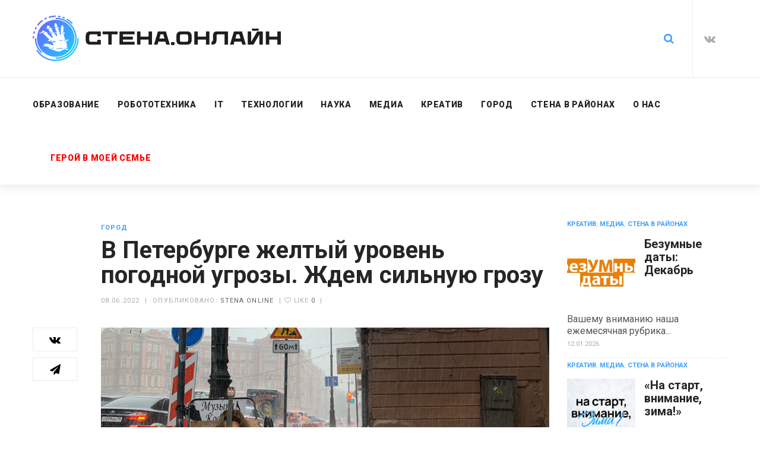

--- FILE ---
content_type: text/html; charset=UTF-8
request_url: https://stena.online/2022/06/12171/
body_size: 15160
content:
<!DOCTYPE html>
<html lang="ru-RU">
<head>
	<meta charset="UTF-8"/>
<meta name="viewport" content="width=device-width, initial-scale=1, maximum-scale=1">



<link rel="profile" href="http://gmpg.org/xfn/11" />



	<link rel="apple-touch-icon" sizes="144x144" href="https://stena.online/wp-content/uploads/logo/circle.svg">

	<link rel="apple-touch-icon" sizes="114x114" href="https://stena.online/wp-content/uploads/logo/circle.svg">

	<link rel="apple-touch-icon" sizes="72x72" href="https://stena.online/wp-content/uploads/logo/circle.svg">

	<link rel="apple-touch-icon" sizes="57x57" href="https://stena.online/wp-content/uploads/logo/circle.svg">
<title>В Петербурге желтый уровень погодной угрозы. Ждем сильную грозу &#8212; Стена Онлайн</title>
<meta name='robots' content='max-image-preview:large' />
<link rel='dns-prefetch' href='//fonts.googleapis.com' />
<link rel='stylesheet' id='gsf_google-fonts-css' href='https://fonts.googleapis.com/css?family=Josefin+Sans%3A100%2C100i%2C300%2C300i%2Cregular%2C400i%2C600%2C600i%2C700%2C700i%7COswald%3A300%2Cregular%2C700%7CRoboto%3A100%2C100i%2C300%2C300i%2C400%2C400i%2C500%2C500i%2C700%2C700i%2C900%2C900i&#038;subset=latin-ext%2Clatin%2Cvietnamese%2Cgreek-ext%2Cgreek%2Ccyrillic-ext%2Ccyrillic&#038;ver=6.6.4' type='text/css' media='all' />
<link rel='stylesheet' id='wp-block-library-css' href='https://stena.online/wp-includes/css/dist/block-library/style.min.css?ver=6.6.4' type='text/css' media='all' />
<style id='wp-block-library-theme-inline-css' type='text/css'>
.wp-block-audio :where(figcaption){color:#555;font-size:13px;text-align:center}.is-dark-theme .wp-block-audio :where(figcaption){color:#ffffffa6}.wp-block-audio{margin:0 0 1em}.wp-block-code{border:1px solid #ccc;border-radius:4px;font-family:Menlo,Consolas,monaco,monospace;padding:.8em 1em}.wp-block-embed :where(figcaption){color:#555;font-size:13px;text-align:center}.is-dark-theme .wp-block-embed :where(figcaption){color:#ffffffa6}.wp-block-embed{margin:0 0 1em}.blocks-gallery-caption{color:#555;font-size:13px;text-align:center}.is-dark-theme .blocks-gallery-caption{color:#ffffffa6}:root :where(.wp-block-image figcaption){color:#555;font-size:13px;text-align:center}.is-dark-theme :root :where(.wp-block-image figcaption){color:#ffffffa6}.wp-block-image{margin:0 0 1em}.wp-block-pullquote{border-bottom:4px solid;border-top:4px solid;color:currentColor;margin-bottom:1.75em}.wp-block-pullquote cite,.wp-block-pullquote footer,.wp-block-pullquote__citation{color:currentColor;font-size:.8125em;font-style:normal;text-transform:uppercase}.wp-block-quote{border-left:.25em solid;margin:0 0 1.75em;padding-left:1em}.wp-block-quote cite,.wp-block-quote footer{color:currentColor;font-size:.8125em;font-style:normal;position:relative}.wp-block-quote.has-text-align-right{border-left:none;border-right:.25em solid;padding-left:0;padding-right:1em}.wp-block-quote.has-text-align-center{border:none;padding-left:0}.wp-block-quote.is-large,.wp-block-quote.is-style-large,.wp-block-quote.is-style-plain{border:none}.wp-block-search .wp-block-search__label{font-weight:700}.wp-block-search__button{border:1px solid #ccc;padding:.375em .625em}:where(.wp-block-group.has-background){padding:1.25em 2.375em}.wp-block-separator.has-css-opacity{opacity:.4}.wp-block-separator{border:none;border-bottom:2px solid;margin-left:auto;margin-right:auto}.wp-block-separator.has-alpha-channel-opacity{opacity:1}.wp-block-separator:not(.is-style-wide):not(.is-style-dots){width:100px}.wp-block-separator.has-background:not(.is-style-dots){border-bottom:none;height:1px}.wp-block-separator.has-background:not(.is-style-wide):not(.is-style-dots){height:2px}.wp-block-table{margin:0 0 1em}.wp-block-table td,.wp-block-table th{word-break:normal}.wp-block-table :where(figcaption){color:#555;font-size:13px;text-align:center}.is-dark-theme .wp-block-table :where(figcaption){color:#ffffffa6}.wp-block-video :where(figcaption){color:#555;font-size:13px;text-align:center}.is-dark-theme .wp-block-video :where(figcaption){color:#ffffffa6}.wp-block-video{margin:0 0 1em}:root :where(.wp-block-template-part.has-background){margin-bottom:0;margin-top:0;padding:1.25em 2.375em}
</style>
<link rel='stylesheet' id='eedee-gutenslider-init-css' href='https://stena.online/wp-content/plugins/gutenslider/build/gutenslider-init.css?ver=1730541122' type='text/css' media='all' />
<style id='classic-theme-styles-inline-css' type='text/css'>
/*! This file is auto-generated */
.wp-block-button__link{color:#fff;background-color:#32373c;border-radius:9999px;box-shadow:none;text-decoration:none;padding:calc(.667em + 2px) calc(1.333em + 2px);font-size:1.125em}.wp-block-file__button{background:#32373c;color:#fff;text-decoration:none}
</style>
<style id='global-styles-inline-css' type='text/css'>
:root{--wp--preset--aspect-ratio--square: 1;--wp--preset--aspect-ratio--4-3: 4/3;--wp--preset--aspect-ratio--3-4: 3/4;--wp--preset--aspect-ratio--3-2: 3/2;--wp--preset--aspect-ratio--2-3: 2/3;--wp--preset--aspect-ratio--16-9: 16/9;--wp--preset--aspect-ratio--9-16: 9/16;--wp--preset--color--black: #000000;--wp--preset--color--cyan-bluish-gray: #abb8c3;--wp--preset--color--white: #ffffff;--wp--preset--color--pale-pink: #f78da7;--wp--preset--color--vivid-red: #cf2e2e;--wp--preset--color--luminous-vivid-orange: #ff6900;--wp--preset--color--luminous-vivid-amber: #fcb900;--wp--preset--color--light-green-cyan: #7bdcb5;--wp--preset--color--vivid-green-cyan: #00d084;--wp--preset--color--pale-cyan-blue: #8ed1fc;--wp--preset--color--vivid-cyan-blue: #0693e3;--wp--preset--color--vivid-purple: #9b51e0;--wp--preset--gradient--vivid-cyan-blue-to-vivid-purple: linear-gradient(135deg,rgba(6,147,227,1) 0%,rgb(155,81,224) 100%);--wp--preset--gradient--light-green-cyan-to-vivid-green-cyan: linear-gradient(135deg,rgb(122,220,180) 0%,rgb(0,208,130) 100%);--wp--preset--gradient--luminous-vivid-amber-to-luminous-vivid-orange: linear-gradient(135deg,rgba(252,185,0,1) 0%,rgba(255,105,0,1) 100%);--wp--preset--gradient--luminous-vivid-orange-to-vivid-red: linear-gradient(135deg,rgba(255,105,0,1) 0%,rgb(207,46,46) 100%);--wp--preset--gradient--very-light-gray-to-cyan-bluish-gray: linear-gradient(135deg,rgb(238,238,238) 0%,rgb(169,184,195) 100%);--wp--preset--gradient--cool-to-warm-spectrum: linear-gradient(135deg,rgb(74,234,220) 0%,rgb(151,120,209) 20%,rgb(207,42,186) 40%,rgb(238,44,130) 60%,rgb(251,105,98) 80%,rgb(254,248,76) 100%);--wp--preset--gradient--blush-light-purple: linear-gradient(135deg,rgb(255,206,236) 0%,rgb(152,150,240) 100%);--wp--preset--gradient--blush-bordeaux: linear-gradient(135deg,rgb(254,205,165) 0%,rgb(254,45,45) 50%,rgb(107,0,62) 100%);--wp--preset--gradient--luminous-dusk: linear-gradient(135deg,rgb(255,203,112) 0%,rgb(199,81,192) 50%,rgb(65,88,208) 100%);--wp--preset--gradient--pale-ocean: linear-gradient(135deg,rgb(255,245,203) 0%,rgb(182,227,212) 50%,rgb(51,167,181) 100%);--wp--preset--gradient--electric-grass: linear-gradient(135deg,rgb(202,248,128) 0%,rgb(113,206,126) 100%);--wp--preset--gradient--midnight: linear-gradient(135deg,rgb(2,3,129) 0%,rgb(40,116,252) 100%);--wp--preset--font-size--small: 13px;--wp--preset--font-size--medium: 20px;--wp--preset--font-size--large: 36px;--wp--preset--font-size--x-large: 42px;--wp--preset--spacing--20: 0.44rem;--wp--preset--spacing--30: 0.67rem;--wp--preset--spacing--40: 1rem;--wp--preset--spacing--50: 1.5rem;--wp--preset--spacing--60: 2.25rem;--wp--preset--spacing--70: 3.38rem;--wp--preset--spacing--80: 5.06rem;--wp--preset--shadow--natural: 6px 6px 9px rgba(0, 0, 0, 0.2);--wp--preset--shadow--deep: 12px 12px 50px rgba(0, 0, 0, 0.4);--wp--preset--shadow--sharp: 6px 6px 0px rgba(0, 0, 0, 0.2);--wp--preset--shadow--outlined: 6px 6px 0px -3px rgba(255, 255, 255, 1), 6px 6px rgba(0, 0, 0, 1);--wp--preset--shadow--crisp: 6px 6px 0px rgba(0, 0, 0, 1);}:where(.is-layout-flex){gap: 0.5em;}:where(.is-layout-grid){gap: 0.5em;}body .is-layout-flex{display: flex;}.is-layout-flex{flex-wrap: wrap;align-items: center;}.is-layout-flex > :is(*, div){margin: 0;}body .is-layout-grid{display: grid;}.is-layout-grid > :is(*, div){margin: 0;}:where(.wp-block-columns.is-layout-flex){gap: 2em;}:where(.wp-block-columns.is-layout-grid){gap: 2em;}:where(.wp-block-post-template.is-layout-flex){gap: 1.25em;}:where(.wp-block-post-template.is-layout-grid){gap: 1.25em;}.has-black-color{color: var(--wp--preset--color--black) !important;}.has-cyan-bluish-gray-color{color: var(--wp--preset--color--cyan-bluish-gray) !important;}.has-white-color{color: var(--wp--preset--color--white) !important;}.has-pale-pink-color{color: var(--wp--preset--color--pale-pink) !important;}.has-vivid-red-color{color: var(--wp--preset--color--vivid-red) !important;}.has-luminous-vivid-orange-color{color: var(--wp--preset--color--luminous-vivid-orange) !important;}.has-luminous-vivid-amber-color{color: var(--wp--preset--color--luminous-vivid-amber) !important;}.has-light-green-cyan-color{color: var(--wp--preset--color--light-green-cyan) !important;}.has-vivid-green-cyan-color{color: var(--wp--preset--color--vivid-green-cyan) !important;}.has-pale-cyan-blue-color{color: var(--wp--preset--color--pale-cyan-blue) !important;}.has-vivid-cyan-blue-color{color: var(--wp--preset--color--vivid-cyan-blue) !important;}.has-vivid-purple-color{color: var(--wp--preset--color--vivid-purple) !important;}.has-black-background-color{background-color: var(--wp--preset--color--black) !important;}.has-cyan-bluish-gray-background-color{background-color: var(--wp--preset--color--cyan-bluish-gray) !important;}.has-white-background-color{background-color: var(--wp--preset--color--white) !important;}.has-pale-pink-background-color{background-color: var(--wp--preset--color--pale-pink) !important;}.has-vivid-red-background-color{background-color: var(--wp--preset--color--vivid-red) !important;}.has-luminous-vivid-orange-background-color{background-color: var(--wp--preset--color--luminous-vivid-orange) !important;}.has-luminous-vivid-amber-background-color{background-color: var(--wp--preset--color--luminous-vivid-amber) !important;}.has-light-green-cyan-background-color{background-color: var(--wp--preset--color--light-green-cyan) !important;}.has-vivid-green-cyan-background-color{background-color: var(--wp--preset--color--vivid-green-cyan) !important;}.has-pale-cyan-blue-background-color{background-color: var(--wp--preset--color--pale-cyan-blue) !important;}.has-vivid-cyan-blue-background-color{background-color: var(--wp--preset--color--vivid-cyan-blue) !important;}.has-vivid-purple-background-color{background-color: var(--wp--preset--color--vivid-purple) !important;}.has-black-border-color{border-color: var(--wp--preset--color--black) !important;}.has-cyan-bluish-gray-border-color{border-color: var(--wp--preset--color--cyan-bluish-gray) !important;}.has-white-border-color{border-color: var(--wp--preset--color--white) !important;}.has-pale-pink-border-color{border-color: var(--wp--preset--color--pale-pink) !important;}.has-vivid-red-border-color{border-color: var(--wp--preset--color--vivid-red) !important;}.has-luminous-vivid-orange-border-color{border-color: var(--wp--preset--color--luminous-vivid-orange) !important;}.has-luminous-vivid-amber-border-color{border-color: var(--wp--preset--color--luminous-vivid-amber) !important;}.has-light-green-cyan-border-color{border-color: var(--wp--preset--color--light-green-cyan) !important;}.has-vivid-green-cyan-border-color{border-color: var(--wp--preset--color--vivid-green-cyan) !important;}.has-pale-cyan-blue-border-color{border-color: var(--wp--preset--color--pale-cyan-blue) !important;}.has-vivid-cyan-blue-border-color{border-color: var(--wp--preset--color--vivid-cyan-blue) !important;}.has-vivid-purple-border-color{border-color: var(--wp--preset--color--vivid-purple) !important;}.has-vivid-cyan-blue-to-vivid-purple-gradient-background{background: var(--wp--preset--gradient--vivid-cyan-blue-to-vivid-purple) !important;}.has-light-green-cyan-to-vivid-green-cyan-gradient-background{background: var(--wp--preset--gradient--light-green-cyan-to-vivid-green-cyan) !important;}.has-luminous-vivid-amber-to-luminous-vivid-orange-gradient-background{background: var(--wp--preset--gradient--luminous-vivid-amber-to-luminous-vivid-orange) !important;}.has-luminous-vivid-orange-to-vivid-red-gradient-background{background: var(--wp--preset--gradient--luminous-vivid-orange-to-vivid-red) !important;}.has-very-light-gray-to-cyan-bluish-gray-gradient-background{background: var(--wp--preset--gradient--very-light-gray-to-cyan-bluish-gray) !important;}.has-cool-to-warm-spectrum-gradient-background{background: var(--wp--preset--gradient--cool-to-warm-spectrum) !important;}.has-blush-light-purple-gradient-background{background: var(--wp--preset--gradient--blush-light-purple) !important;}.has-blush-bordeaux-gradient-background{background: var(--wp--preset--gradient--blush-bordeaux) !important;}.has-luminous-dusk-gradient-background{background: var(--wp--preset--gradient--luminous-dusk) !important;}.has-pale-ocean-gradient-background{background: var(--wp--preset--gradient--pale-ocean) !important;}.has-electric-grass-gradient-background{background: var(--wp--preset--gradient--electric-grass) !important;}.has-midnight-gradient-background{background: var(--wp--preset--gradient--midnight) !important;}.has-small-font-size{font-size: var(--wp--preset--font-size--small) !important;}.has-medium-font-size{font-size: var(--wp--preset--font-size--medium) !important;}.has-large-font-size{font-size: var(--wp--preset--font-size--large) !important;}.has-x-large-font-size{font-size: var(--wp--preset--font-size--x-large) !important;}
:where(.wp-block-post-template.is-layout-flex){gap: 1.25em;}:where(.wp-block-post-template.is-layout-grid){gap: 1.25em;}
:where(.wp-block-columns.is-layout-flex){gap: 2em;}:where(.wp-block-columns.is-layout-grid){gap: 2em;}
:root :where(.wp-block-pullquote){font-size: 1.5em;line-height: 1.6;}
</style>
<link rel='stylesheet' id='gsf_admin-bar-css' href='https://stena.online/wp-content/plugins/achilles-framework/assets/css/admin-bar.min.css?ver=1.4' type='text/css' media='all' />
<link rel='stylesheet' id='font-awesome-css' href='https://stena.online/wp-content/plugins/achilles-framework/libs/smart-framework/assets/vendors/font-awesome/css/font-awesome.min.css?ver=4.7.0' type='text/css' media='all' />
<link rel='stylesheet' id='font-elegant-css' href='https://stena.online/wp-content/themes/g5plus-achilles/assets/vendors/font-elegant/css/font-elegant.min.css?ver=6.6.4' type='text/css' media='all' />
<link rel='stylesheet' id='gsf_xmenu-animate-css' href='https://stena.online/wp-content/plugins/achilles-framework/core/xmenu/assets/css/animate.min.css?ver=3.5.1' type='text/css' media='all' />
<link rel='stylesheet' id='ladda-css' href='https://stena.online/wp-content/plugins/g5plus-post-like/assets/vendors/ladda/ladda-themeless.min.css?ver=1.0' type='text/css' media='all' />
<link rel='stylesheet' id='dashicons-css' href='https://stena.online/wp-includes/css/dashicons.min.css?ver=6.6.4' type='text/css' media='all' />
<link rel='stylesheet' id='post-views-counter-frontend-css' href='https://stena.online/wp-content/plugins/post-views-counter/css/frontend.min.css?ver=1.4.7' type='text/css' media='all' />
<link rel='stylesheet' id='bootstrap-css' href='https://stena.online/wp-content/themes/g5plus-achilles/assets/vendors/bootstrap/css/bootstrap.min.css?ver=3.3.7' type='text/css' media='all' />
<link rel='stylesheet' id='custom-bootstrap-css' href='https://stena.online/wp-content/themes/g5plus-achilles/assets/vendors/bootstrap/css/custom-bootstrap.min.css?ver=3.3.7' type='text/css' media='all' />
<link rel='stylesheet' id='owl-carousel-css' href='https://stena.online/wp-content/themes/g5plus-achilles/assets/vendors/owl.carousel/assets/owl.carousel.min.css?ver=2.2.0' type='text/css' media='all' />
<link rel='stylesheet' id='owl-carousel-theme-default-css' href='https://stena.online/wp-content/themes/g5plus-achilles/assets/vendors/owl.carousel/assets/owl.theme.default.min.css?ver=2.2.0' type='text/css' media='all' />
<link rel='stylesheet' id='perfect-scrollbar-css' href='https://stena.online/wp-content/plugins/achilles-framework/libs/smart-framework/assets/vendors/perfect-scrollbar/css/perfect-scrollbar.min.css?ver=0.6.11' type='text/css' media='all' />
<link rel='stylesheet' id='magnific-popup-css' href='https://stena.online/wp-content/plugins/achilles-framework/libs/smart-framework/assets/vendors/magnific-popup/magnific-popup.min.css?ver=1.1.0' type='text/css' media='all' />
<link rel='stylesheet' id='animate-css-css' href='https://stena.online/wp-content/themes/g5plus-achilles/assets/css/animate.min.css?ver=1.0' type='text/css' media='all' />
<link rel='stylesheet' id='gsf_main-css' href='https://stena.online/wp-content/themes/g5plus-achilles/style.min.css?ver=6.6.4' type='text/css' media='all' />
<style id='gsf_main-inline-css' type='text/css'>
			body {
				background-color: #fff !important
			}				.site-loading {
					background-color: #fff !important;
				}                        .top-drawer-content {
                                                        padding-top: 10px;                            padding-bottom: 10px;
                        }                        #primary-content {
                                                        padding-left: 0px;                            padding-right: 0px;                            padding-top: 60px;                            padding-bottom: 60px;
                        }                .thumbnail-size-thumbnail:before {
                    padding-bottom: 100%;
                }                .thumbnail-size-medium:before {
                    padding-bottom: 100%;
                }                .thumbnail-size-large:before {
                    padding-bottom: 100%;
                }                .thumbnail-size-gs-tiny:before {
                    padding-bottom: 19998%;
                }                .thumbnail-size-xl:before {
                    padding-bottom: 624.9375%;
                }                .thumbnail-size-xxl:before {
                    padding-bottom: 454.5%;
                }                .thumbnail-size-xxxl:before {
                    padding-bottom: 357.10714285714%;
                }                .thumbnail-size-xxxxl:before {
                    padding-bottom: 294.08823529412%;
                }                .thumbnail-size-xxxxxl:before {
                    padding-bottom: 249.975%;
                }                .thumbnail-size-1536x1536:before {
                    padding-bottom: 100%;
                }                .thumbnail-size-2048x2048:before {
                    padding-bottom: 100%;
                }.vc_custom_1619513376177{background-color: #f7f7f7 !important;}                .canvas-overlay {
                    cursor: url(https://stena.online/wp-content/themes/g5plus-achilles/assets/images/close.png) 15 15, default;
                }
</style>
<link rel='stylesheet' id='gsf_skin_skin-light-css' href='https://stena.online/wp-content/themes/g5plus-achilles/assets/skin/skin-light.min.css?ver=6.6.4' type='text/css' media='all' />
<link rel='stylesheet' id='js_composer_front-css' href='https://stena.online/wp-content/plugins/js_composer/assets/css/js_composer.min.css?ver=6.5.0' type='text/css' media='all' />
<link rel='stylesheet' id='child-style-css' href='https://stena.online/wp-content/themes/g5plus-achilles-child/style.css?ver=6.6.4' type='text/css' media='all' />
<script type="text/javascript" src="https://stena.online/wp-includes/js/jquery/jquery.min.js?ver=3.7.1" id="jquery-core-js"></script>
<script type="text/javascript" src="https://stena.online/wp-includes/js/jquery/jquery-migrate.min.js?ver=3.4.1" id="jquery-migrate-js"></script>
<link rel="https://api.w.org/" href="https://stena.online/wp-json/" /><link rel="alternate" title="JSON" type="application/json" href="https://stena.online/wp-json/wp/v2/posts/12171" /><meta name="generator" content="WordPress 6.6.4" />
<link rel="canonical" href="https://stena.online/2022/06/12171/" />
<link rel='shortlink' href='https://stena.online/?p=12171' />
<link rel="alternate" title="oEmbed (JSON)" type="application/json+oembed" href="https://stena.online/wp-json/oembed/1.0/embed?url=https%3A%2F%2Fstena.online%2F2022%2F06%2F12171%2F" />
<style type="text/css" id="g5plus-custom-css"></style><style type="text/css" id="g5plus-custom-js"></style><meta name="generator" content="Powered by WPBakery Page Builder - drag and drop page builder for WordPress."/>
<link rel="icon" href="https://stena.online/wp-content/uploads/2024/09/СТЕНА.ОНЛАЙН-Логотип-1.png" sizes="32x32" />
<link rel="icon" href="https://stena.online/wp-content/uploads/2024/09/СТЕНА.ОНЛАЙН-Логотип-1.png" sizes="192x192" />
<link rel="apple-touch-icon" href="https://stena.online/wp-content/uploads/2024/09/СТЕНА.ОНЛАЙН-Логотип-1.png" />
<meta name="msapplication-TileImage" content="https://stena.online/wp-content/uploads/2024/09/СТЕНА.ОНЛАЙН-Логотип-1.png" />
<style type="text/css" id="gsf-custom-css"></style>		<style type="text/css" id="wp-custom-css">
			/* Пункт главного меню Герой в моей семье*/
#hero-link {
	color: red;
}
.entry-thumb-wrap.entry-thumb-single.entry-thumb-mode-image {
 text-align: left!important;
}
a {
	color: #3e9fff;
}
li.meta-view .post-views  {
	display: none;
}
a:hover, 
    color: #684CE6!important;
}
article.post-default .gf-post-meta > li > a:hover {
    color: #684CE6;
    text-decoration: none;
}
.skin-light .main-menu a:hover, .gf-skin .skin-light .main-menu a:hover, .gf-skin .gf-skin .skin-light .main-menu a:hover, .gf-skin .gf-skin .gf-skin .skin-light .main-menu a:hover {
    color: #684CE6;
}
.skin-light.sub-menu a:hover, .gf-skin .skin-light.sub-menu a:hover, .gf-skin .gf-skin .skin-light.sub-menu a:hover, .gf-skin .gf-skin .gf-skin .skin-light.sub-menu a:hover {
    color: #684CE6;
}
.skin-light.sub-menu a, .gf-skin .skin-light.sub-menu a, .gf-skin .gf-skin .skin-light.sub-menu a, .gf-skin .gf-skin .gf-skin .skin-light.sub-menu a {
    font-weight: 400;
}
.gf-cate-title h1 {
		font-weight: 300;
}
article.post-default .gf-post-meta > li > a:hover {
    color: #684CE6;
}
.skin-light a:hover, .gf-skin .skin-light a:hover, .gf-skin .gf-skin .skin-light a:hover, .gf-skin .gf-skin .gf-skin .skin-light a:hover, .skin-light .gsf-link:hover, .gf-skin .skin-light .gsf-link:hover, .gf-skin .gf-skin .skin-light .gsf-link:hover, .gf-skin .gf-skin .gf-skin .skin-light .gsf-link:hover, .skin-light a:focus, .gf-skin .skin-light a:focus, .gf-skin .gf-skin .skin-light a:focus, .gf-skin .gf-skin .gf-skin .skin-light a:focus, .skin-light .gsf-link:focus, .gf-skin .skin-light .gsf-link:focus, .gf-skin .gf-skin .skin-light .gsf-link:focus, .gf-skin .gf-skin .gf-skin .skin-light .gsf-link:focus {
    color: #684CE6;
}
.skin-light a:hover, .gf-skin .skin-light a:hover, .gf-skin .gf-skin .skin-light a:hover, .gf-skin .gf-skin .gf-skin .skin-light a:hover, .skin-light .gsf-link:hover, .gf-skin .skin-light .gsf-link:hover, .gf-skin .gf-skin .skin-light .gsf-link:hover, .gf-skin .gf-skin .gf-skin .skin-light .gsf-link:hover, .skin-light a:focus, .gf-skin .skin-light a:focus, .gf-skin .gf-skin .skin-light a:focus, .gf-skin .gf-skin .gf-skin .skin-light a:focus, .skin-light .gsf-link:focus, .gf-skin .skin-light .gsf-link:focus, .gf-skin .gf-skin .skin-light .gsf-link:focus, .gf-skin .gf-skin .gf-skin .skin-light .gsf-link:focus {
    color: #684CE6;
}
article.post-default .gf-post-meta > li > a:hover {
    color: #684CE6;
    text-decoration: none;
}
article.post-default .gf-post-meta > li > a:hover {
    color: #684CE6;
    text-decoration: none;
}
article.post-single .gf-post-meta > li a:hover {
    color: #684CE6 !important;
}
article.post-single .gf-post-meta > li a:hover {
    color: #684CE6 !important;
}
.owl-carousel.owl-theme .owl-dots .owl-dot.active span, .owl-carousel.owl-theme .owl-dots .owl-dot:hover span {
    background: #684CE6;
    border-color: #684CE6;
}
.years-wrapper {
        width: 100%;
    }
.years-banner {
        width: 100%;
    }		</style>
		<noscript><style> .wpb_animate_when_almost_visible { opacity: 1; }</style></noscript></head>
<body class="post-template-default single single-post postid-12171 single-format-standard wp-embed-responsive chrome single-post-layout-3 wpb-js-composer js-comp-ver-6.5.0 vc_responsive" >
<!-- Open Wrapper -->
<div id="gf-wrapper" class="gf-skin skin-light">
	<header data-layout="header-1" data-responsive-breakpoint="1199" data-sticky-skin="gf-skin skin-light" class="main-header header-1 gf-skin skin-light">
		<div class="header-wrap gf-border-bottom border-color">
	<div class="header-above gf-border-bottom border-color">
		<div class="container">
			<div class="header-inner x-nav-menu-container clearfix">
				<ul class="header-customize header-customize-left gf-inline">
				</ul>
				<div class="logo-header has-logo-sticky">
	<a class="main-logo" href="https://stena.online/"
	   title="Стена Онлайн-Городская интернет-газета школьников">
					<img  src="http://stena.online/wp-content/uploads/2025/07/stena-logo-20250721.png"
															   alt="Стена Онлайн-Городская интернет-газета школьников">
			</a>
			<a class="sticky-logo" href="https://stena.online/" title="Стена Онлайн-Городская интернет-газета школьников">
							<img  src="http://stena.online/wp-content/uploads/2025/07/stena-logo-20250721.png"
																		  alt="Стена Онлайн-Городская интернет-газета школьников">
					</a>
	</div>
				<ul class="header-customize header-customize-right gf-inline">
						<li class="customize-search">
				<a class="search-popup-link" href="#search-popup"><i class="fa fa-search"></i></a>

			</li>
					<li class="customize-social-networks">
				<ul class="gf-social-icon gf-inline">
									<li class="social-vk">
									<a class="" title="VK" href="https://vk.com/stena.online"><i class="fa fa-vk"></i></a>
				
			</li>
			</ul>

			</li>
			</ul>
			</div>
		</div>
	</div>
	<nav data-skin="gf-skin skin-light" class="primary-menu gf-skin skin-light header-sticky">
		<div class="container">
			<div class="primary-menu-inner">
				<ul class="header-customize header-customize-nav_left gf-inline">
				</ul>
				<div class="logo-header has-logo-sticky">
	<a class="main-logo" href="https://stena.online/"
	   title="Стена Онлайн-Городская интернет-газета школьников">
					<img  src="http://stena.online/wp-content/uploads/2025/07/stena-logo-20250721.png"
															   alt="Стена Онлайн-Городская интернет-газета школьников">
			</a>
			<a class="sticky-logo" href="https://stena.online/" title="Стена Онлайн-Городская интернет-газета школьников">
							<img  src="http://stena.online/wp-content/uploads/2025/07/stena-logo-20250721.png"
																		  alt="Стена Онлайн-Городская интернет-газета школьников">
					</a>
	</div>
									<ul id="main-menu" class="main-menu clearfix x-nav-menu"><li id="menu-item-7350" class="menu-item menu-item-type-taxonomy menu-item-object-category menu-item-7350" data-transition="x-fadeInUp"><a class="x-menu-link"  href="https://stena.online/category/%d0%be%d0%b1%d1%80%d0%b0%d0%b7%d0%be%d0%b2%d0%b0%d0%bd%d0%b8%d0%b5/"><span class='x-menu-link-text'>Образование</span></a></li>
<li id="menu-item-13882" class="menu-item menu-item-type-taxonomy menu-item-object-category menu-item-13882" data-transition="x-fadeInUp"><a class="x-menu-link"  href="https://stena.online/category/%d1%80%d0%be%d0%b1%d0%be%d1%82%d0%be%d1%82%d0%b5%d1%85%d0%bd%d0%b8%d0%ba%d0%b0/"><span class='x-menu-link-text'>Робототехника</span></a></li>
<li id="menu-item-13880" class="menu-item menu-item-type-taxonomy menu-item-object-category menu-item-13880" data-transition="x-fadeInUp"><a class="x-menu-link"  href="https://stena.online/category/it/"><span class='x-menu-link-text'>IT</span></a></li>
<li id="menu-item-10815" class="menu-item menu-item-type-taxonomy menu-item-object-category menu-item-10815" data-transition="x-fadeInUp"><a class="x-menu-link"  href="https://stena.online/category/%d1%82%d0%b5%d1%85%d0%bd%d0%be%d0%bb%d0%be%d0%b3%d0%b8%d0%b8/"><span class='x-menu-link-text'>Технологии</span></a></li>
<li id="menu-item-10813" class="menu-item menu-item-type-taxonomy menu-item-object-category menu-item-10813" data-transition="x-fadeInUp"><a class="x-menu-link"  href="https://stena.online/category/%d0%bd%d0%b0%d1%83%d0%ba%d0%b0/"><span class='x-menu-link-text'>Наука</span></a></li>
<li id="menu-item-13881" class="menu-item menu-item-type-taxonomy menu-item-object-category menu-item-13881" data-transition="x-fadeInUp"><a class="x-menu-link"  href="https://stena.online/category/%d0%bc%d0%b5%d0%b4%d0%b8%d0%b0/"><span class='x-menu-link-text'>Медиа</span></a></li>
<li id="menu-item-7313" class="menu-item menu-item-type-taxonomy menu-item-object-category menu-item-7313" data-transition="x-fadeInUp"><a class="x-menu-link"  href="https://stena.online/category/%d0%ba%d1%80%d0%b5%d0%b0%d1%82%d0%b8%d0%b2/"><span class='x-menu-link-text'>Креатив</span></a></li>
<li id="menu-item-7308" class="menu-item menu-item-type-taxonomy menu-item-object-category current-post-ancestor current-menu-parent current-post-parent menu-item-7308" data-transition="x-fadeInUp"><a class="x-menu-link"  href="https://stena.online/category/%d0%b3%d0%be%d1%80%d0%be%d0%b4/"><span class='x-menu-link-text'>Город</span></a></li>
<li id="menu-item-10806" class="menu-item menu-item-type-taxonomy menu-item-object-category menu-item-10806" data-transition="x-fadeInUp"><a class="x-menu-link"  href="https://stena.online/category/stenavr/"><span class='x-menu-link-text'>Стена в районах</span></a></li>
<li id="menu-item-510" class="menu-item menu-item-type-post_type menu-item-object-page menu-item-510" data-transition="x-fadeInUp"><a class="x-menu-link"  href="https://stena.online/about/"><span class='x-menu-link-text'>О НАС</span></a></li>
<li id="menu-item-13450" class="menu-item menu-item-type-post_type menu-item-object-page menu-item-13450" data-transition="x-fadeInUp"><a class="x-menu-link"  href="https://stena.online/hero-in-my-family/"><span class='x-menu-link-text'><span id="hero-link">Герой в моей семье</span></span></a></li>
</ul>								<ul class="header-customize header-customize-nav_right gf-inline">
				</ul>
			</div>
		</div>
	</nav>
</div>


</header>
<header data-sticky-skin="gf-skin skin-light" class="mobile-header header-1 gf-skin skin-light">
		<div class="mobile-header-wrap">
	<div class="container">
		<div class="mobile-header-inner clearfix">
			<div class="mobile-header-menu">
	<div data-off-canvas="true" data-off-canvas-target="#mobile-navigation-wrapper" data-off-canvas-position="left"
	     class="gf-toggle-icon"><span></span></div>
</div>
			<div class="mobile-logo-header">
	<a href="https://stena.online/" title="Стена Онлайн-Городская интернет-газета школьников">
					<img  src="http://stena.online/wp-content/uploads/2025/07/stena-logo-20250721.png" alt="Стена Онлайн-Городская интернет-газета школьников">
			</a>
</div>


			<ul class="header-customize header-customize-mobile gf-inline">
						<li class="customize-search">
				<a class="search-popup-link" href="#search-popup"><i class="fa fa-search"></i></a>

			</li>
			</ul>
		</div>
	</div>
</div>
	</header>
	<!-- Open Wrapper Content -->
	<div id="wrapper-content" class="clearfix ">
		<!-- Primary Content Wrapper -->
<div id="primary-content" class="">
		<!-- Primary Content Container -->
		<div class="container clearfix">
								<!-- Primary Content Row -->
		<div class="row clearfix">
			<!-- Primary Content Inner -->
			<div class="col-md-9">
				
<div class="gf-single-wrap clearfix">
	<article id="post-12171" class="post-single clearfix post-12171 post type-post status-publish format-standard has-post-thumbnail hentry category-4158">
		<div class="gf-post-content">
			<div class="gf-entry-meta-top">
				<ul class="gf-post-meta gf-inline">
	<li class="meta-cat">
		<a href="https://stena.online/category/%d0%b3%d0%be%d1%80%d0%be%d0%b4/" rel="category tag">Город</a>	</li>
</ul>
				<h3 class="gf-post-title">В Петербурге желтый уровень погодной угрозы. Ждем сильную грозу</h3>
				<ul class="gf-post-meta gf-inline">
	<li class="meta-date">
		<a href="https://stena.online/2022/06/12171/" rel="bookmark" title="В Петербурге желтый уровень погодной угрозы. Ждем сильную грозу"> 08.06.2022 </a>
	</li>
	<li>|</li>
	<li class="meta-author">
		<span>Опубликовано: </span><a title="STENA Online" href="https://stena.online/author/admin/">STENA Online</a>
	</li>
		<li>|</li><li class="meta-like"><a data-spinner-color="#3e9fff"
   data-style="zoom-in"
   data-spinner-size="20"
   class="ladda-button gf-post-like"
   data-post-like="true"
   data-options='{"action":"gpl_post_like","id":12171,"status":false,"nonce":"5724ceb985"}'
   href="javascript:;">
	<i class="fa fa-heart-o"></i> Like <span class="post-like-count">0</span>
</a>


</li>			<li>|</li>
		<li class="meta-view">
			<div class="post-views content-post post-12171 entry-meta load-static">
				<span class="post-views-icon dashicons dashicons-chart-bar"></span> <span class="post-views-label">Просмотров:</span> <span class="post-views-count">570</span>
			</div>		</li>
		</ul>
			</div>
			<div class="gf-post-content-inner clearfix">
				<div class="gf-post-content-inner-left">
					<ul class="gf-social-icon gf-inline social-icon-square">
			<li class="pinterest">
						<a class=""
			   href="https://vk.com/share.php?url=https://stena.online/2022/06/12171/&image=https://stena.online/wp-content/uploads/2022/06/Ливень12.jpg&title=В Петербурге желтый уровень погодной угрозы. Ждем сильную грозу" data-toggle="tooltip" title="vk" target="_blank"
			   rel="nofollow">
				<i class="fa fa-vk"></i> 			</a>
		</li>
				<li class="telegram">
						<a class=""
			   href="https://t.me/share/url?url=https://stena.online/2022/06/12171/&text=В Петербурге желтый уровень погодной угрозы. Ждем сильную грозу" data-toggle="tooltip" title="telegram" target="_blank"
			   rel="nofollow">
				<i class="fa fa-send"></i> 			</a>
		</li>
		</ul>
				</div>
				<div class="gf-post-content-inner-right">
							<div class="entry-thumb-wrap entry-thumb-mode-image entry-thumb-format- entry-thumb-single entry-thumb-mode-image">
		
							<div class="entry-thumbnail">
	<a data-magnific="true" data-gallery-id="" data-magnific-options='[]' href="https://stena.online/wp-content/uploads/2022/06/Ливень12.jpg" class="zoom-image"><i class="fa fa-expand"></i></a>

	
			
					<div class="entry-thumbnail-overlay" title="В Петербурге желтый уровень погодной угрозы. Ждем сильную грозу">
				<img width="800" height="534" src="https://stena.online/wp-content/uploads/2022/06/Ливень12.jpg" class="img-responsive" alt="Ливень12">
			</div>
			</div>


	
			</div>

					<div class="gf-entry-content clearfix">
						
<p>Солнце и тепло в среду, 8 июня, не продержатся весь день. Синоптики ожидают резкую смену погоды и ливни с грозой, а МЧС уже объявили желтый уровень угрозы.</p>



<p>О грядущей грозе сообщил ведущий специалист центра «Фобос» Михаил Леус. По его словам, во второй половине дня Петербург затянет плотными облаками, которые и обеспечат городу весьма и весьма сырой вечер.</p>



<blockquote class="wp-block-quote is-layout-flow wp-block-quote-is-layout-flow"><p><em>«Небо постепенно затянут плотные облака, и во второй половине дня пройдут дожди, местами с грозами», — заявил синоптик.</em></p></blockquote>



<p>При этом в МЧС еще со вчерашнего вечера начали предупреждать об ухудшении погоды и связанными грозой и ливнями опасностями. В ведомстве рекомендуют не выходить на улицу во время грозы, а также не открывать окна. К проводам и антеннам приближаться тоже лучше не стоит. И, разумеется, если уж вы окажетесь на улице, избегайте нахождения рядом с неустойчивыми конструкциями и деревьями.</p>
					</div>
					<ul class="gf-post-meta gf-inline">
	</ul>
				</div>
			</div>
		
		</div>
	</article>
	<div class="entry-meta-tag-and-share-wrap clearfix">
			<div class="gf-post-meta-tag">
					</div>
				<div class="gf-post-meta-share">
			<ul class="gf-social-icon gf-inline social-icon-square">
			<li class="pinterest">
						<a class=""
			   href="https://vk.com/share.php?url=https://stena.online/2022/06/12171/&image=https://stena.online/wp-content/uploads/2022/06/Ливень12.jpg&title=В Петербурге желтый уровень погодной угрозы. Ждем сильную грозу" data-toggle="tooltip" title="vk" target="_blank"
			   rel="nofollow">
				<i class="fa fa-vk"></i> 			</a>
		</li>
				<li class="telegram">
						<a class=""
			   href="https://t.me/share/url?url=https://stena.online/2022/06/12171/&text=В Петербурге желтый уровень погодной угрозы. Ждем сильную грозу" data-toggle="tooltip" title="telegram" target="_blank"
			   rel="nofollow">
				<i class="fa fa-send"></i> 			</a>
		</li>
		</ul>
		</div>
	</div>
<nav class="gf-post-navigation clearfix">
		<div class="post-prev post-prev-12169 post-nav-bg">
					<span><a href="https://stena.online/2022/06/12169/" title="Предыдущая статья">Предыдущая статья</a></span>
			<h3 class="gf-post-title">
				<a href="https://stena.online/2022/06/12169/" title="22 пляжа в Петербурге не пригодны для купания">22 пляжа в Петербурге не пригодны для купания</a>
			</h3>
			</div>
		<div class="post-next post-next-12174 post-nav-bg">
					<span><a href="https://stena.online/2022/06/12174/" title="Следующая статья">Следующая статья</a></span>
			<h3 class="gf-post-title">
			<a href="https://stena.online/2022/06/12174/"
			   title="ЕГЭ предложили сделать добровольным">ЕГЭ предложили сделать добровольным</a>
			</h3>
			</div>
</nav>
<div class="gf-single-related-wrap">
	<h4 class="gf-heading-title"><span class="fw-bold text-normal accent-color">Читать </span>еще</h4>
	<div data-items-wrapper class="gf-blog-wrap clearfix">
		<div data-owl-options='{"dots":true,"items":3,"margin":40,"slideBy":3,"responsive":{"1200":{"items":3,"margin":40,"slideBy":3},"992":{"items":3,"margin":40,"slideBy":3},"768":{"items":2,"margin":40,"slideBy":2},"0":{"items":2,"margin":40,"slideBy":2}},"autoHeight":true}' data-items-container="true" class="gf-blog-inner clearfix layout-large-image-3 blog-has-sidebar owl-carousel owl-theme">
		<article class="clearfix post-default post-large-image-3 post-13968 post type-post status-publish format-standard has-post-thumbnail hentry category-4158 category-2034 category-5255 category-stenavr">
	<div class="gf-post-inner clearfix">
				<div class="entry-thumb-wrap entry-thumb-mode-background entry-thumb-format- entry-thumb-mode-background">
		
							<div class="entry-thumbnail">
	<a data-magnific="true" data-gallery-id="" data-magnific-options='[]' href="https://stena.online/wp-content/uploads/2025/12/mHjbreJOpD2nBJAODkeIH7ZVXQ0CjLSEr9iIjOpYE3aKWVVB3Js-Nfh8waP2D74JEEl59Yf50s8Utxh1M0z-vopU.jpg" class="zoom-image"><i class="fa fa-expand"></i></a>

	
								<a data-original="https://stena.online/wp-content/uploads/2025/12/mHjbreJOpD2nBJAODkeIH7ZVXQ0CjLSEr9iIjOpYE3aKWVVB3Js-Nfh8waP2D74JEEl59Yf50s8Utxh1M0z-vopU.jpg" class="entry-thumbnail-overlay thumbnail-size-large-image-3 placeholder-image gf-lazy" href="https://stena.online/2025/12/13968/" title="Волшебство приходит в зоопарк"></a>
			</div>


	
			</div>

		<div class="gf-post-content">
			<ul class="gf-post-meta gf-inline">
	<li class="meta-cat">
		<a href="https://stena.online/category/%d0%b3%d0%be%d1%80%d0%be%d0%b4/" rel="category tag">Город</a>, <a href="https://stena.online/category/%d0%ba%d1%80%d0%b5%d0%b0%d1%82%d0%b8%d0%b2/" rel="category tag">Креатив</a>, <a href="https://stena.online/category/%d0%bc%d0%b5%d0%b4%d0%b8%d0%b0/" rel="category tag">Медиа</a>, <a href="https://stena.online/category/stenavr/" rel="category tag">Стена в районах</a>	</li>
</ul>
			<h3 class="gf-post-title"><a title="Волшебство приходит в зоопарк" href="https://stena.online/2025/12/13968/">Волшебство приходит в зоопарк</a></h3>
		</div>
	</div>
</article>
<article class="clearfix post-default post-large-image-3 post-13898 post type-post status-publish format-standard has-post-thumbnail hentry category-4158 category-2034 category-5255">
	<div class="gf-post-inner clearfix">
				<div class="entry-thumb-wrap entry-thumb-mode-background entry-thumb-format- entry-thumb-mode-background">
		
							<div class="entry-thumbnail">
	<a data-magnific="true" data-gallery-id="" data-magnific-options='[]' href="https://stena.online/wp-content/uploads/2025/10/fairytale-life.jpg" class="zoom-image"><i class="fa fa-expand"></i></a>

	
								<a data-original="https://stena.online/wp-content/uploads/2025/10/fairytale-life.jpg" class="entry-thumbnail-overlay thumbnail-size-large-image-3 placeholder-image gf-lazy" href="https://stena.online/2025/04/13898/" title="Не жизнь,  а сказка!"></a>
			</div>


	
			</div>

		<div class="gf-post-content">
			<ul class="gf-post-meta gf-inline">
	<li class="meta-cat">
		<a href="https://stena.online/category/%d0%b3%d0%be%d1%80%d0%be%d0%b4/" rel="category tag">Город</a>, <a href="https://stena.online/category/%d0%ba%d1%80%d0%b5%d0%b0%d1%82%d0%b8%d0%b2/" rel="category tag">Креатив</a>, <a href="https://stena.online/category/%d0%bc%d0%b5%d0%b4%d0%b8%d0%b0/" rel="category tag">Медиа</a>	</li>
</ul>
			<h3 class="gf-post-title"><a title="Не жизнь,  а сказка!" href="https://stena.online/2025/04/13898/">Не жизнь,  а сказка!</a></h3>
		</div>
	</div>
</article>
<article class="clearfix post-default post-large-image-3 post-13986 post type-post status-publish format-standard has-post-thumbnail hentry category-4158 category-2034 category-5255 category-stenavr">
	<div class="gf-post-inner clearfix">
				<div class="entry-thumb-wrap entry-thumb-mode-background entry-thumb-format- entry-thumb-mode-background">
		
							<div class="entry-thumbnail">
	<a data-magnific="true" data-gallery-id="" data-magnific-options='[]' href="https://stena.online/wp-content/uploads/2025/01/photo_5426863265410649884_y.jpg" class="zoom-image"><i class="fa fa-expand"></i></a>

	
								<a data-original="https://stena.online/wp-content/uploads/2025/01/photo_5426863265410649884_y.jpg" class="entry-thumbnail-overlay thumbnail-size-large-image-3 placeholder-image gf-lazy" href="https://stena.online/2025/01/13986/" title="Топ-Гид: 25 и 26 января"></a>
			</div>


	
			</div>

		<div class="gf-post-content">
			<ul class="gf-post-meta gf-inline">
	<li class="meta-cat">
		<a href="https://stena.online/category/%d0%b3%d0%be%d1%80%d0%be%d0%b4/" rel="category tag">Город</a>, <a href="https://stena.online/category/%d0%ba%d1%80%d0%b5%d0%b0%d1%82%d0%b8%d0%b2/" rel="category tag">Креатив</a>, <a href="https://stena.online/category/%d0%bc%d0%b5%d0%b4%d0%b8%d0%b0/" rel="category tag">Медиа</a>, <a href="https://stena.online/category/stenavr/" rel="category tag">Стена в районах</a>	</li>
</ul>
			<h3 class="gf-post-title"><a title="Топ-Гид: 25 и 26 января" href="https://stena.online/2025/01/13986/">Топ-Гид: 25 и 26 января</a></h3>
		</div>
	</div>
</article>
<article class="clearfix post-default post-large-image-3 post-13199 post type-post status-publish format-standard has-post-thumbnail hentry category-4158">
	<div class="gf-post-inner clearfix">
				<div class="entry-thumb-wrap entry-thumb-mode-background entry-thumb-format- entry-thumb-mode-background">
		
							<div class="entry-thumbnail">
	<a data-magnific="true" data-gallery-id="" data-magnific-options='[]' href="https://stena.online/wp-content/uploads/2024/10/Лого-min.jpg" class="zoom-image"><i class="fa fa-expand"></i></a>

	
								<a data-original="https://stena.online/wp-content/uploads/2024/10/Лого-min.jpg" class="entry-thumbnail-overlay thumbnail-size-large-image-3 placeholder-image gf-lazy" href="https://stena.online/2024/10/13199/" title="Невозможное – возможно!"></a>
			</div>


	
			</div>

		<div class="gf-post-content">
			<ul class="gf-post-meta gf-inline">
	<li class="meta-cat">
		<a href="https://stena.online/category/%d0%b3%d0%be%d1%80%d0%be%d0%b4/" rel="category tag">Город</a>	</li>
</ul>
			<h3 class="gf-post-title"><a title="Невозможное – возможно!" href="https://stena.online/2024/10/13199/">Невозможное – возможно!</a></h3>
		</div>
	</div>
</article>
<article class="clearfix post-default post-large-image-3 post-13163 post type-post status-publish format-standard has-post-thumbnail hentry category-4158">
	<div class="gf-post-inner clearfix">
				<div class="entry-thumb-wrap entry-thumb-mode-background entry-thumb-format- entry-thumb-mode-background">
		
							<div class="entry-thumbnail">
	<a data-magnific="true" data-gallery-id="" data-magnific-options='[]' href="https://stena.online/wp-content/uploads/2024/10/Старый-логотип-min.png" class="zoom-image"><i class="fa fa-expand"></i></a>

	
								<a data-original="https://stena.online/wp-content/uploads/2024/10/Старый-логотип-min.png" class="entry-thumbnail-overlay thumbnail-size-large-image-3 placeholder-image gf-lazy" href="https://stena.online/2024/10/13163/" title="PRO-навыки для жизни"></a>
			</div>


	
			</div>

		<div class="gf-post-content">
			<ul class="gf-post-meta gf-inline">
	<li class="meta-cat">
		<a href="https://stena.online/category/%d0%b3%d0%be%d1%80%d0%be%d0%b4/" rel="category tag">Город</a>	</li>
</ul>
			<h3 class="gf-post-title"><a title="PRO-навыки для жизни" href="https://stena.online/2024/10/13163/">PRO-навыки для жизни</a></h3>
		</div>
	</div>
</article>
<article class="clearfix post-default post-large-image-3 post-13159 post type-post status-publish format-standard has-post-thumbnail hentry category-4158">
	<div class="gf-post-inner clearfix">
				<div class="entry-thumb-wrap entry-thumb-mode-background entry-thumb-format- entry-thumb-mode-background">
		
							<div class="entry-thumbnail">
	<a data-magnific="true" data-gallery-id="" data-magnific-options='[]' href="https://stena.online/wp-content/uploads/2024/10/Подорожник.png" class="zoom-image"><i class="fa fa-expand"></i></a>

	
								<a data-original="https://stena.online/wp-content/uploads/2024/10/Подорожник.png" class="entry-thumbnail-overlay thumbnail-size-large-image-3 placeholder-image gf-lazy" href="https://stena.online/2024/10/13159/" title="Виртуальный «Подорожник» заработает в Петербурге к концу года"></a>
			</div>


	
			</div>

		<div class="gf-post-content">
			<ul class="gf-post-meta gf-inline">
	<li class="meta-cat">
		<a href="https://stena.online/category/%d0%b3%d0%be%d1%80%d0%be%d0%b4/" rel="category tag">Город</a>	</li>
</ul>
			<h3 class="gf-post-title"><a title="Виртуальный «Подорожник» заработает в Петербурге к концу года" href="https://stena.online/2024/10/13159/">Виртуальный «Подорожник» заработает в Петербурге к концу года</a></h3>
		</div>
	</div>
</article>
	</div>
	</div>



</div>
</div>
			</div> <!-- End Primary Content Inner -->
			<div class="primary-sidebar sidebar col-md-3 gf-sidebar-canvas">
			<a href="javascript:;" title="Click to show sidebar" class="gf-sidebar-toggle"><i class="fa fa-sliders"></i></a>
		<div class="primary-sidebar-inner">
					<aside id="gsf-posts-2" class="widget widget-posts"><div data-isotope-wrapper="true" data-items-wrapper class="gf-blog-wrap clearfix">
		<div data-isotope-options='{"itemSelector":"article","layoutMode":"fitRows"}' data-items-container="true" class="gf-blog-inner clearfix layout-medium-3 blog-has-sidebar gf-gutter-10 isotope">
		
<article class="clearfix post-default post-medium-image-10 col-xs-12 post-14008 post type-post status-publish format-standard has-post-thumbnail hentry category-2034 category-5255 category-stenavr">
	<div class="gf-post-inner clearfix  gf_animate_when_almost_visible Right to left">
		<div class="gf-post-content">
			<ul class="gf-post-meta gf-inline">
	<li class="meta-cat">
		<a href="https://stena.online/category/%d0%ba%d1%80%d0%b5%d0%b0%d1%82%d0%b8%d0%b2/" rel="category tag">Креатив</a>, <a href="https://stena.online/category/%d0%bc%d0%b5%d0%b4%d0%b8%d0%b0/" rel="category tag">Медиа</a>, <a href="https://stena.online/category/stenavr/" rel="category tag">Стена в районах</a>	</li>
</ul>
			<div class="gf-post-content-inner clearfix">
						<div class="entry-thumb-wrap entry-thumb-mode-background entry-thumb-format- entry-thumb-mode-background">
		
							<div class="entry-thumbnail">
	<a data-magnific="true" data-gallery-id="" data-magnific-options='[]' href="https://stena.online/wp-content/uploads/2026/01/photo_5426863265410649934_x.jpg" class="zoom-image"><i class="fa fa-expand"></i></a>

	
								<a data-original="https://stena.online/wp-content/uploads/2026/01/photo_5426863265410649934_x.jpg" class="entry-thumbnail-overlay thumbnail-size-medium-image-4 placeholder-image gf-lazy" href="https://stena.online/2026/01/14008/" title="Безумные даты: Декабрь"></a>
			</div>


	
			</div>

				<h3 class="gf-post-title"><a title="Безумные даты: Декабрь" href="https://stena.online/2026/01/14008/">Безумные даты: Декабрь</a></h3>
			</div>
			<div class="gf-post-excerpt">
				Вашему вниманию наша ежемесячная рубрика...			</div>
			<ul class="gf-post-meta gf-inline">
	<li class="meta-date">
		<a href="https://stena.online/2026/01/14008/" rel="bookmark" title="Безумные даты: Декабрь"> 12.01.2026 </a>
	</li>
	</ul>

		</div>
	</div>
</article>

<article class="clearfix post-default post-medium-image-10 col-xs-12 post-13975 post type-post status-publish format-standard has-post-thumbnail hentry category-2034 category-5255 category-stenavr">
	<div class="gf-post-inner clearfix  gf_animate_when_almost_visible Right to left">
		<div class="gf-post-content">
			<ul class="gf-post-meta gf-inline">
	<li class="meta-cat">
		<a href="https://stena.online/category/%d0%ba%d1%80%d0%b5%d0%b0%d1%82%d0%b8%d0%b2/" rel="category tag">Креатив</a>, <a href="https://stena.online/category/%d0%bc%d0%b5%d0%b4%d0%b8%d0%b0/" rel="category tag">Медиа</a>, <a href="https://stena.online/category/stenavr/" rel="category tag">Стена в районах</a>	</li>
</ul>
			<div class="gf-post-content-inner clearfix">
						<div class="entry-thumb-wrap entry-thumb-mode-background entry-thumb-format- entry-thumb-mode-background">
		
							<div class="entry-thumbnail">
	<a data-magnific="true" data-gallery-id="" data-magnific-options='[]' href="https://stena.online/wp-content/uploads/2025/12/Frame-2087328290-1.png" class="zoom-image"><i class="fa fa-expand"></i></a>

	
								<a data-original="https://stena.online/wp-content/uploads/2025/12/Frame-2087328290-1.png" class="entry-thumbnail-overlay thumbnail-size-medium-image-4 placeholder-image gf-lazy" href="https://stena.online/2026/01/13975/" title="«На старт, внимание, зима!»"></a>
			</div>


	
			</div>

				<h3 class="gf-post-title"><a title="«На старт, внимание, зима!»" href="https://stena.online/2026/01/13975/">«На старт, внимание, зима!»</a></h3>
			</div>
			<div class="gf-post-excerpt">
				29 декабря состоялся последний в уходящем году...			</div>
			<ul class="gf-post-meta gf-inline">
	<li class="meta-date">
		<a href="https://stena.online/2026/01/13975/" rel="bookmark" title="«На старт, внимание, зима!»"> 05.01.2026 </a>
	</li>
	</ul>

		</div>
	</div>
</article>

<article class="clearfix post-default post-medium-image-10 col-xs-12 post-13972 post type-post status-publish format-standard has-post-thumbnail hentry category-2034 category-5255 category-stenavr">
	<div class="gf-post-inner clearfix  gf_animate_when_almost_visible Right to left">
		<div class="gf-post-content">
			<ul class="gf-post-meta gf-inline">
	<li class="meta-cat">
		<a href="https://stena.online/category/%d0%ba%d1%80%d0%b5%d0%b0%d1%82%d0%b8%d0%b2/" rel="category tag">Креатив</a>, <a href="https://stena.online/category/%d0%bc%d0%b5%d0%b4%d0%b8%d0%b0/" rel="category tag">Медиа</a>, <a href="https://stena.online/category/stenavr/" rel="category tag">Стена в районах</a>	</li>
</ul>
			<div class="gf-post-content-inner clearfix">
						<div class="entry-thumb-wrap entry-thumb-mode-background entry-thumb-format- entry-thumb-mode-background">
		
							<div class="entry-thumbnail">
	<a data-magnific="true" data-gallery-id="" data-magnific-options='[]' href="https://stena.online/wp-content/uploads/2025/12/photo_5426863265410649884_y.jpg" class="zoom-image"><i class="fa fa-expand"></i></a>

	
								<a data-original="https://stena.online/wp-content/uploads/2025/12/photo_5426863265410649884_y.jpg" class="entry-thumbnail-overlay thumbnail-size-medium-image-4 placeholder-image gf-lazy" href="https://stena.online/2025/12/13972/" title="Топ-гид: 28 декабря 2025 – 11 января 2026"></a>
			</div>


	
			</div>

				<h3 class="gf-post-title"><a title="Топ-гид: 28 декабря 2025 – 11 января 2026" href="https://stena.online/2025/12/13972/">Топ-гид: 28 декабря 2025 – 11 января 2026</a></h3>
			</div>
			<div class="gf-post-excerpt">
				Совсем немного времени остаётся до Нового...			</div>
			<ul class="gf-post-meta gf-inline">
	<li class="meta-date">
		<a href="https://stena.online/2025/12/13972/" rel="bookmark" title="Топ-гид: 28 декабря 2025 – 11 января 2026"> 30.12.2025 </a>
	</li>
	</ul>

		</div>
	</div>
</article>

<article class="clearfix post-default post-medium-image-10 col-xs-12 post-13968 post type-post status-publish format-standard has-post-thumbnail hentry category-4158 category-2034 category-5255 category-stenavr">
	<div class="gf-post-inner clearfix  gf_animate_when_almost_visible Right to left">
		<div class="gf-post-content">
			<ul class="gf-post-meta gf-inline">
	<li class="meta-cat">
		<a href="https://stena.online/category/%d0%b3%d0%be%d1%80%d0%be%d0%b4/" rel="category tag">Город</a>, <a href="https://stena.online/category/%d0%ba%d1%80%d0%b5%d0%b0%d1%82%d0%b8%d0%b2/" rel="category tag">Креатив</a>, <a href="https://stena.online/category/%d0%bc%d0%b5%d0%b4%d0%b8%d0%b0/" rel="category tag">Медиа</a>, <a href="https://stena.online/category/stenavr/" rel="category tag">Стена в районах</a>	</li>
</ul>
			<div class="gf-post-content-inner clearfix">
						<div class="entry-thumb-wrap entry-thumb-mode-background entry-thumb-format- entry-thumb-mode-background">
		
							<div class="entry-thumbnail">
	<a data-magnific="true" data-gallery-id="" data-magnific-options='[]' href="https://stena.online/wp-content/uploads/2025/12/mHjbreJOpD2nBJAODkeIH7ZVXQ0CjLSEr9iIjOpYE3aKWVVB3Js-Nfh8waP2D74JEEl59Yf50s8Utxh1M0z-vopU.jpg" class="zoom-image"><i class="fa fa-expand"></i></a>

	
								<a data-original="https://stena.online/wp-content/uploads/2025/12/mHjbreJOpD2nBJAODkeIH7ZVXQ0CjLSEr9iIjOpYE3aKWVVB3Js-Nfh8waP2D74JEEl59Yf50s8Utxh1M0z-vopU.jpg" class="entry-thumbnail-overlay thumbnail-size-medium-image-4 placeholder-image gf-lazy" href="https://stena.online/2025/12/13968/" title="Волшебство приходит в зоопарк"></a>
			</div>


	
			</div>

				<h3 class="gf-post-title"><a title="Волшебство приходит в зоопарк" href="https://stena.online/2025/12/13968/">Волшебство приходит в зоопарк</a></h3>
			</div>
			<div class="gf-post-excerpt">
				В преддверии Нового года в Ленинградском...			</div>
			<ul class="gf-post-meta gf-inline">
	<li class="meta-date">
		<a href="https://stena.online/2025/12/13968/" rel="bookmark" title="Волшебство приходит в зоопарк"> 23.12.2025 </a>
	</li>
	</ul>

		</div>
	</div>
</article>
	</div>
	</div>



</aside>			</div>
</div>
		</div> <!-- End Primary Content Row -->
		</div> <!-- End Primary Content Container -->
	</div> <!-- End Primary Content Wrapper -->
</div><!-- Close Wrapper Content -->
<footer class="main-footer-wrapper">
			<div class="vc_row wpb_row vc_row-fluid vc_row-o-content-middle vc_row-flex">
            								<div class="wpb_column vc_column_container vc_col-sm-4"><div class="vc_column-inner"><div class="wpb_wrapper">
	<div  class="wpb_single_image wpb_content_element vc_align_center">
		
		<figure class="wpb_wrapper vc_figure">
			<div class="vc_single_image-wrapper   vc_box_border_grey"><img loading="lazy" decoding="async" width="150" height="150" src="https://stena.online/wp-content/uploads/2024/09/logo-new.png" class="vc_single_image-img attachment-thumbnail" alt="" /></div>
		</figure>
	</div>
</div></div></div><div class="wpb_column vc_column_container vc_col-sm-4"><div class="vc_column-inner"><div class="wpb_wrapper">
	<div class="wpb_text_column wpb_content_element " >
		<div class="wpb_wrapper">
			<h3>О нас</h3>
<p>Электронное сетевое издание «Стена Онлайн»</p>
<p>Главный редактор: Бобрович Ксения Игоревна, <br /><a href="tel:8 (812) 670-94-03,428" target="_blank" rel="noopener">8 (812) 670-94-03</a> (доб. 428)<br />
Учредитель: ГБНОУ «Академия цифровых технологий», <br /> <a href="tel:8 (812) 670-94-03" target="_blank" rel="noopener">8 (812) 670-94-03</a>, <a href="mailto:info.adt@obr.gov.spb.ru">info.adt@obr.gov.spb.ru</a></p>
<p>Свяжитесь с нами: <a href="mailto:admin@stena.online">admin@stena.online</a><br />
Возрастное ограничение: 12+<br />
Новости с 2017-2021 год находятся в архиве</p>

		</div>
	</div>
</div></div></div><div class="wpb_column vc_column_container vc_col-sm-4"><div class="vc_column-inner"><div class="wpb_wrapper">
	<div class="wpb_text_column wpb_content_element " >
		<div class="wpb_wrapper">
			<h3>Подписывайтесь</h3>

		</div>
	</div>
<div class="gf-social-networks">
			<ul class="gf-social-icon gf-inline">
									<li class="social-vk">
									<a class="" title="VK" href="https://vk.com/stena.online"><i class="fa fa-vk"></i></a>
				
			</li>
						</ul>

	</div></div></div></div>			
		</div>
		<div class="vc_row wpb_row vc_row-fluid vc_custom_1619513376177 vc_row-has-fill">
            								<div class="wpb_column vc_column_container vc_col-sm-12"><div class="vc_column-inner"><div class="wpb_wrapper"><div  class="vc_wp_text wpb_content_element"><div class="widget widget_text">			<div class="textwidget"></p>
<p style="text-align: center; margin-top: 35px; margin-bottom: 5px;">
<strong>Стена Онлайн © 2018 – 2025</strong>
</p>
<p style="text-align: center;">
Свидетельство Роскомнадзора о регистрации СМИ ЭЛ № ФС <a href="https://rkn.gov.ru/activity/mass-media/for-founders/media/?id=746973" target="_blank" rel="noopener">77-76155</a> от 12.07.2019</p>
<p>
</div>
		</div></div></div></div></div>			
		</div>
	</footer>
</div><!-- Close Wrapper -->
<a class="back-to-top" href="javascript:;">
	<i class="fa fa-angle-up"></i>
</a>
<div data-search-ajax="true" data-search-ajax-action="search_popup"
     data-search-ajax-nonce="6a08043dcc" id="search-popup"
     class="search-popup-wrap mfp-hide mfp-with-anim">
	<form action="https://stena.online/" method="get" class="search-popup-form clearfix">
		<input data-search-ajax-control="input" name="s" class="search-popup-field" type="search"
		       placeholder="Type at least 3 characters to search"
		       autocomplete="off">
		<button type="submit" class="search-popup-button" ><i data-search-ajax-control="icon" class="fa fa-search"></i></button>
	</form>
	<div data-search-ajax-control="result" class="search-popup-result"></div>
</div>
<!-- Yandex.Metrika counter -->
<script type="text/javascript" >
    (function (d, w, c) {
        (w[c] = w[c] || []).push(function() {
            try {
                w.yaCounter48944312 = new Ya.Metrika2({
                    id:48944312,
                    clickmap:true,
                    trackLinks:true,
                    accurateTrackBounce:true,
                    webvisor:true
                });
            } catch(e) { }
        });

        var n = d.getElementsByTagName("script")[0],
            s = d.createElement("script"),
            f = function () { n.parentNode.insertBefore(s, n); };
        s.type = "text/javascript";
        s.async = true;
        s.src = "https://mc.yandex.ru/metrika/tag.js";

        if (w.opera == "[object Opera]") {
            d.addEventListener("DOMContentLoaded", f, false);
        } else { f(); }
    })(document, window, "yandex_metrika_callbacks2");
</script>
<noscript><div><img src="https://mc.yandex.ru/watch/48944312" style="position:absolute; left:-9999px;" alt="" /></div></noscript>
<!-- /Yandex.Metrika counter --><script>jQuery("style#g5plus-custom-css").append("   .post-prev-12169 {background-image: url('https://stena.online/wp-content/uploads/2021/05/Пляж2.jpg');}.post-next-12174 {background-image: url('https://stena.online/wp-content/uploads/2022/05/ЕГЭ21.jpg');}");</script><script>jQuery("style#g5plus-custom-js").append("   ");</script><script type="text/html" id="wpb-modifications"></script><div id="mobile-navigation-wrapper" class="mobile-navigation-wrapper canvas-sidebar-wrapper">
	<div class="canvas-sidebar-inner">
		<form role="search" method="get" class="search-form" action="https://stena.online/">
	<input type="search" class="search-field" placeholder="Search &hellip;" value="" name="s" />
	<button type="submit" class="search-submit btn">Search <i class="fa fa-search"></i></button>
</form>
					<ul id="mobile-menu" class="mobile-menu gf-menu-vertical"><li class="menu-item menu-item-type-taxonomy menu-item-object-category menu-item-7350"><a class="x-menu-link"  href="https://stena.online/category/%d0%be%d0%b1%d1%80%d0%b0%d0%b7%d0%be%d0%b2%d0%b0%d0%bd%d0%b8%d0%b5/"><span class='x-menu-link-text'>Образование</span></a></li>
<li class="menu-item menu-item-type-taxonomy menu-item-object-category menu-item-13882"><a class="x-menu-link"  href="https://stena.online/category/%d1%80%d0%be%d0%b1%d0%be%d1%82%d0%be%d1%82%d0%b5%d1%85%d0%bd%d0%b8%d0%ba%d0%b0/"><span class='x-menu-link-text'>Робототехника</span></a></li>
<li class="menu-item menu-item-type-taxonomy menu-item-object-category menu-item-13880"><a class="x-menu-link"  href="https://stena.online/category/it/"><span class='x-menu-link-text'>IT</span></a></li>
<li class="menu-item menu-item-type-taxonomy menu-item-object-category menu-item-10815"><a class="x-menu-link"  href="https://stena.online/category/%d1%82%d0%b5%d1%85%d0%bd%d0%be%d0%bb%d0%be%d0%b3%d0%b8%d0%b8/"><span class='x-menu-link-text'>Технологии</span></a></li>
<li class="menu-item menu-item-type-taxonomy menu-item-object-category menu-item-10813"><a class="x-menu-link"  href="https://stena.online/category/%d0%bd%d0%b0%d1%83%d0%ba%d0%b0/"><span class='x-menu-link-text'>Наука</span></a></li>
<li class="menu-item menu-item-type-taxonomy menu-item-object-category menu-item-13881"><a class="x-menu-link"  href="https://stena.online/category/%d0%bc%d0%b5%d0%b4%d0%b8%d0%b0/"><span class='x-menu-link-text'>Медиа</span></a></li>
<li class="menu-item menu-item-type-taxonomy menu-item-object-category menu-item-7313"><a class="x-menu-link"  href="https://stena.online/category/%d0%ba%d1%80%d0%b5%d0%b0%d1%82%d0%b8%d0%b2/"><span class='x-menu-link-text'>Креатив</span></a></li>
<li class="menu-item menu-item-type-taxonomy menu-item-object-category current-post-ancestor current-menu-parent current-post-parent menu-item-7308"><a class="x-menu-link"  href="https://stena.online/category/%d0%b3%d0%be%d1%80%d0%be%d0%b4/"><span class='x-menu-link-text'>Город</span></a></li>
<li class="menu-item menu-item-type-taxonomy menu-item-object-category menu-item-10806"><a class="x-menu-link"  href="https://stena.online/category/stenavr/"><span class='x-menu-link-text'>Стена в районах</span></a></li>
<li class="menu-item menu-item-type-post_type menu-item-object-page menu-item-510"><a class="x-menu-link"  href="https://stena.online/about/"><span class='x-menu-link-text'>О НАС</span></a></li>
<li class="menu-item menu-item-type-post_type menu-item-object-page menu-item-13450"><a class="x-menu-link"  href="https://stena.online/hero-in-my-family/"><span class='x-menu-link-text'><span id="hero-link">Герой в моей семье</span></span></a></li>
</ul>			</div>
</div>
<div class="canvas-overlay"></div>
<script type="text/javascript" src="https://stena.online/wp-content/plugins/achilles-framework/core/xmenu/assets/js/xmenu.min.js?ver=1.4" id="gsf_xmenu-js"></script>
<script type="text/javascript" src="https://stena.online/wp-content/plugins/g5plus-post-like/assets/vendors/ladda/spin.min.js?ver=1.0.0" id="ladda-spin-js"></script>
<script type="text/javascript" src="https://stena.online/wp-content/plugins/g5plus-post-like/assets/vendors/ladda/ladda.min.js?ver=1.0.0" id="ladda-js"></script>
<script type="text/javascript" id="gpl_main-js-extra">
/* <![CDATA[ */
var gpl_variable = {"ajax_url":"https:\/\/stena.online\/wp-admin\/admin-ajax.php"};
/* ]]> */
</script>
<script type="text/javascript" src="https://stena.online/wp-content/plugins/g5plus-post-like/assets/js/main.min.js?ver=1.0" id="gpl_main-js"></script>
<script type="text/javascript" src="https://stena.online/wp-content/themes/g5plus-achilles/assets/vendors/modernizr/modernizr.js?ver=3.5.0" id="modernizr-js"></script>
<script type="text/javascript" src="https://stena.online/wp-includes/js/imagesloaded.min.js?ver=5.0.0" id="imagesloaded-js"></script>
<script type="text/javascript" src="https://stena.online/wp-content/themes/g5plus-achilles/assets/vendors/jquery.easing/jquery.easing.1.3.js?ver=1.3" id="jquery-easing-js"></script>
<script type="text/javascript" src="https://stena.online/wp-content/themes/g5plus-achilles/assets/vendors/jquery.countdown/jquery.countdown.min.js?ver=2.2.0" id="jquery-countdown-js"></script>
<script type="text/javascript" src="https://stena.online/wp-content/themes/g5plus-achilles/assets/vendors/bootstrap/js/bootstrap.min.js?ver=3.3.7" id="bootstrap-js"></script>
<script type="text/javascript" src="https://stena.online/wp-content/themes/g5plus-achilles/assets/vendors/owl.carousel/owl.carousel.min.js?ver=2.2.0" id="owl-carousel-js"></script>
<script type="text/javascript" src="https://stena.online/wp-content/themes/g5plus-achilles/assets/vendors/isotope/isotope.pkgd.min.js?ver=3.0.5" id="isotope-js"></script>
<script type="text/javascript" src="https://stena.online/wp-content/plugins/achilles-framework/libs/smart-framework/assets/vendors/perfect-scrollbar/js/perfect-scrollbar.jquery.min.js?ver=0.6.11" id="perfect-scrollbar-js"></script>
<script type="text/javascript" src="https://stena.online/wp-content/plugins/achilles-framework/libs/smart-framework/assets/vendors/magnific-popup/jquery.magnific-popup.min.js?ver=1.1.0" id="magnific-popup-js"></script>
<script type="text/javascript" src="https://stena.online/wp-content/themes/g5plus-achilles/assets/vendors/jquery.cookie/jquery.cookie.min.js?ver=1.4.1" id="jquery-cookie-js"></script>
<script type="text/javascript" src="https://stena.online/wp-content/themes/g5plus-achilles/assets/vendors/waypoints/jquery.waypoints.min.js?ver=4.0.1" id="waypoints-js"></script>
<script type="text/javascript" src="https://stena.online/wp-content/plugins/achilles-framework/libs/smart-framework/assets/vendors/hc-sticky/jquery.hc-sticky.min.js?ver=1.2.43" id="hc-sticky-js"></script>
<script type="text/javascript" src="https://stena.online/wp-content/themes/g5plus-achilles/assets/vendors/pretty-tabs/jquery.pretty-tabs.min.js?ver=1.0" id="pretty-tabs-js"></script>
<script type="text/javascript" src="https://stena.online/wp-includes/js/comment-reply.min.js?ver=6.6.4" id="comment-reply-js" async="async" data-wp-strategy="async"></script>
<script type="text/javascript" src="https://stena.online/wp-content/themes/g5plus-achilles/assets/vendors/lazyload/jquery.lazyload.min.js?ver=1.9.3" id="jquery-lazyload-js"></script>
<script type="text/javascript" src="https://stena.online/wp-content/themes/g5plus-achilles/assets/js/core.min.js?ver=1.0" id="gsf_core-js"></script>
<script type="text/javascript" id="gsf_main-js-extra">
/* <![CDATA[ */
var g5plus_variable = {"ajax_url":"https:\/\/stena.online\/wp-admin\/admin-ajax.php","theme_url":"https:\/\/stena.online\/wp-content\/themes\/g5plus-achilles\/","site_url":"https:\/\/stena.online","pretty_tabs_more_text":"More <span class=\"caret\"><\/span>"};
/* ]]> */
</script>
<script type="text/javascript" src="https://stena.online/wp-content/themes/g5plus-achilles/assets/js/main.min.js?ver=1.0" id="gsf_main-js"></script>
<script type="text/javascript" src="https://stena.online/wp-content/plugins/js_composer/assets/js/dist/js_composer_front.min.js?ver=6.5.0" id="wpb_composer_front_js-js"></script>
<script>jQuery("style#gsf-custom-css").append("   ");</script></body>
</html> <!-- end of site. what a ride! -->



--- FILE ---
content_type: text/css
request_url: https://stena.online/wp-content/themes/g5plus-achilles-child/style.css?ver=6.6.4
body_size: 745
content:
/*
 Theme Name:   G5Plus Achilles Child Theme
 Theme URI:    http://themes.g5plus.net/achilles/
 Description:  G5Plus Achilles Child Theme
 Author:       G5plus
 Author URI:   http://g5plus.net
 Template:     g5plus-achilles
 Version:      1.0
 License:      GNU General Public License v2 or later
 License URI:  http://www.gnu.org/licenses/gpl-2.0.html
Tags: 				two-columns, three-columns, left-sidebar, right-sidebar, fixed-layout, responsive-layout, custom-background, custom-header, custom-menu, editor-style, post-formats, rtl-language-support, sticky-post, theme-options, translation-ready, accessibility-ready
Text Domain: 		g5plus-achiless
*/
/************************************************************************************
Put your custom CSS below this block :)
*************************************************************************************/
